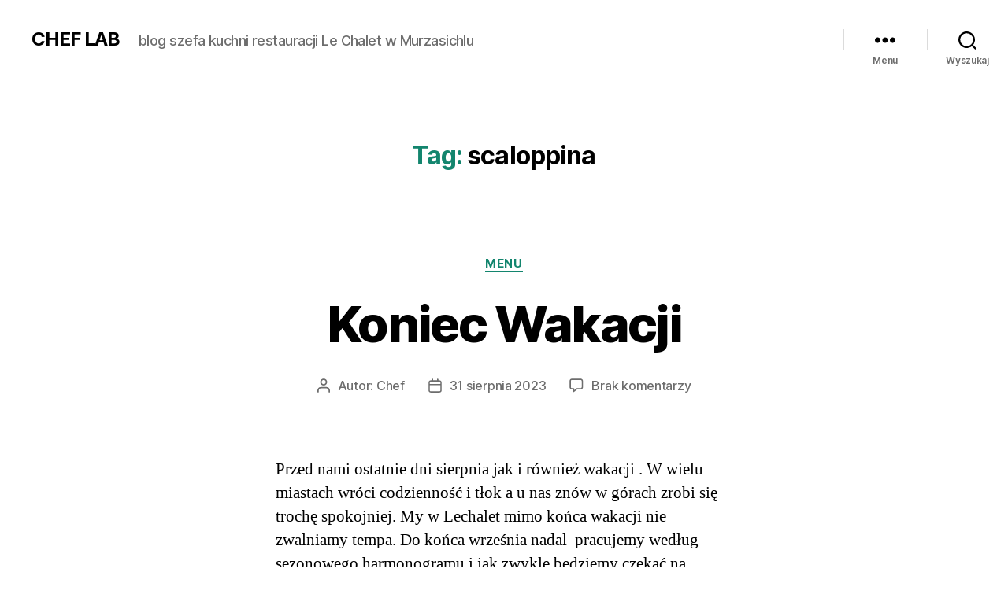

--- FILE ---
content_type: text/html; charset=UTF-8
request_url: https://chef-lab.pl/tag/scaloppina/
body_size: 13906
content:
<!DOCTYPE html>

<html class="no-js" lang="pl-PL">

	<head>

		<meta charset="UTF-8">
		<meta name="viewport" content="width=device-width, initial-scale=1.0">

		<link rel="profile" href="https://gmpg.org/xfn/11">

		<title>scaloppina &#8211; CHEF  LAB</title>
<meta name='robots' content='max-image-preview:large' />
<link rel="alternate" type="application/rss+xml" title="CHEF  LAB &raquo; Kanał z wpisami" href="https://chef-lab.pl/feed/" />
<link rel="alternate" type="application/rss+xml" title="CHEF  LAB &raquo; Kanał z komentarzami" href="https://chef-lab.pl/comments/feed/" />
<link rel="alternate" type="application/rss+xml" title="CHEF  LAB &raquo; Kanał z wpisami otagowanymi jako scaloppina" href="https://chef-lab.pl/tag/scaloppina/feed/" />
<style id='wp-img-auto-sizes-contain-inline-css'>
img:is([sizes=auto i],[sizes^="auto," i]){contain-intrinsic-size:3000px 1500px}
/*# sourceURL=wp-img-auto-sizes-contain-inline-css */
</style>
<style id='wp-emoji-styles-inline-css'>

	img.wp-smiley, img.emoji {
		display: inline !important;
		border: none !important;
		box-shadow: none !important;
		height: 1em !important;
		width: 1em !important;
		margin: 0 0.07em !important;
		vertical-align: -0.1em !important;
		background: none !important;
		padding: 0 !important;
	}
/*# sourceURL=wp-emoji-styles-inline-css */
</style>
<style id='wp-block-library-inline-css'>
:root{--wp-block-synced-color:#7a00df;--wp-block-synced-color--rgb:122,0,223;--wp-bound-block-color:var(--wp-block-synced-color);--wp-editor-canvas-background:#ddd;--wp-admin-theme-color:#007cba;--wp-admin-theme-color--rgb:0,124,186;--wp-admin-theme-color-darker-10:#006ba1;--wp-admin-theme-color-darker-10--rgb:0,107,160.5;--wp-admin-theme-color-darker-20:#005a87;--wp-admin-theme-color-darker-20--rgb:0,90,135;--wp-admin-border-width-focus:2px}@media (min-resolution:192dpi){:root{--wp-admin-border-width-focus:1.5px}}.wp-element-button{cursor:pointer}:root .has-very-light-gray-background-color{background-color:#eee}:root .has-very-dark-gray-background-color{background-color:#313131}:root .has-very-light-gray-color{color:#eee}:root .has-very-dark-gray-color{color:#313131}:root .has-vivid-green-cyan-to-vivid-cyan-blue-gradient-background{background:linear-gradient(135deg,#00d084,#0693e3)}:root .has-purple-crush-gradient-background{background:linear-gradient(135deg,#34e2e4,#4721fb 50%,#ab1dfe)}:root .has-hazy-dawn-gradient-background{background:linear-gradient(135deg,#faaca8,#dad0ec)}:root .has-subdued-olive-gradient-background{background:linear-gradient(135deg,#fafae1,#67a671)}:root .has-atomic-cream-gradient-background{background:linear-gradient(135deg,#fdd79a,#004a59)}:root .has-nightshade-gradient-background{background:linear-gradient(135deg,#330968,#31cdcf)}:root .has-midnight-gradient-background{background:linear-gradient(135deg,#020381,#2874fc)}:root{--wp--preset--font-size--normal:16px;--wp--preset--font-size--huge:42px}.has-regular-font-size{font-size:1em}.has-larger-font-size{font-size:2.625em}.has-normal-font-size{font-size:var(--wp--preset--font-size--normal)}.has-huge-font-size{font-size:var(--wp--preset--font-size--huge)}.has-text-align-center{text-align:center}.has-text-align-left{text-align:left}.has-text-align-right{text-align:right}.has-fit-text{white-space:nowrap!important}#end-resizable-editor-section{display:none}.aligncenter{clear:both}.items-justified-left{justify-content:flex-start}.items-justified-center{justify-content:center}.items-justified-right{justify-content:flex-end}.items-justified-space-between{justify-content:space-between}.screen-reader-text{border:0;clip-path:inset(50%);height:1px;margin:-1px;overflow:hidden;padding:0;position:absolute;width:1px;word-wrap:normal!important}.screen-reader-text:focus{background-color:#ddd;clip-path:none;color:#444;display:block;font-size:1em;height:auto;left:5px;line-height:normal;padding:15px 23px 14px;text-decoration:none;top:5px;width:auto;z-index:100000}html :where(.has-border-color){border-style:solid}html :where([style*=border-top-color]){border-top-style:solid}html :where([style*=border-right-color]){border-right-style:solid}html :where([style*=border-bottom-color]){border-bottom-style:solid}html :where([style*=border-left-color]){border-left-style:solid}html :where([style*=border-width]){border-style:solid}html :where([style*=border-top-width]){border-top-style:solid}html :where([style*=border-right-width]){border-right-style:solid}html :where([style*=border-bottom-width]){border-bottom-style:solid}html :where([style*=border-left-width]){border-left-style:solid}html :where(img[class*=wp-image-]){height:auto;max-width:100%}:where(figure){margin:0 0 1em}html :where(.is-position-sticky){--wp-admin--admin-bar--position-offset:var(--wp-admin--admin-bar--height,0px)}@media screen and (max-width:600px){html :where(.is-position-sticky){--wp-admin--admin-bar--position-offset:0px}}

/*# sourceURL=wp-block-library-inline-css */
</style><style id='wp-block-heading-inline-css'>
h1:where(.wp-block-heading).has-background,h2:where(.wp-block-heading).has-background,h3:where(.wp-block-heading).has-background,h4:where(.wp-block-heading).has-background,h5:where(.wp-block-heading).has-background,h6:where(.wp-block-heading).has-background{padding:1.25em 2.375em}h1.has-text-align-left[style*=writing-mode]:where([style*=vertical-lr]),h1.has-text-align-right[style*=writing-mode]:where([style*=vertical-rl]),h2.has-text-align-left[style*=writing-mode]:where([style*=vertical-lr]),h2.has-text-align-right[style*=writing-mode]:where([style*=vertical-rl]),h3.has-text-align-left[style*=writing-mode]:where([style*=vertical-lr]),h3.has-text-align-right[style*=writing-mode]:where([style*=vertical-rl]),h4.has-text-align-left[style*=writing-mode]:where([style*=vertical-lr]),h4.has-text-align-right[style*=writing-mode]:where([style*=vertical-rl]),h5.has-text-align-left[style*=writing-mode]:where([style*=vertical-lr]),h5.has-text-align-right[style*=writing-mode]:where([style*=vertical-rl]),h6.has-text-align-left[style*=writing-mode]:where([style*=vertical-lr]),h6.has-text-align-right[style*=writing-mode]:where([style*=vertical-rl]){rotate:180deg}
/*# sourceURL=https://chef-lab.pl/wp-includes/blocks/heading/style.min.css */
</style>
<style id='wp-block-paragraph-inline-css'>
.is-small-text{font-size:.875em}.is-regular-text{font-size:1em}.is-large-text{font-size:2.25em}.is-larger-text{font-size:3em}.has-drop-cap:not(:focus):first-letter{float:left;font-size:8.4em;font-style:normal;font-weight:100;line-height:.68;margin:.05em .1em 0 0;text-transform:uppercase}body.rtl .has-drop-cap:not(:focus):first-letter{float:none;margin-left:.1em}p.has-drop-cap.has-background{overflow:hidden}:root :where(p.has-background){padding:1.25em 2.375em}:where(p.has-text-color:not(.has-link-color)) a{color:inherit}p.has-text-align-left[style*="writing-mode:vertical-lr"],p.has-text-align-right[style*="writing-mode:vertical-rl"]{rotate:180deg}
/*# sourceURL=https://chef-lab.pl/wp-includes/blocks/paragraph/style.min.css */
</style>
<style id='global-styles-inline-css'>
:root{--wp--preset--aspect-ratio--square: 1;--wp--preset--aspect-ratio--4-3: 4/3;--wp--preset--aspect-ratio--3-4: 3/4;--wp--preset--aspect-ratio--3-2: 3/2;--wp--preset--aspect-ratio--2-3: 2/3;--wp--preset--aspect-ratio--16-9: 16/9;--wp--preset--aspect-ratio--9-16: 9/16;--wp--preset--color--black: #000000;--wp--preset--color--cyan-bluish-gray: #abb8c3;--wp--preset--color--white: #ffffff;--wp--preset--color--pale-pink: #f78da7;--wp--preset--color--vivid-red: #cf2e2e;--wp--preset--color--luminous-vivid-orange: #ff6900;--wp--preset--color--luminous-vivid-amber: #fcb900;--wp--preset--color--light-green-cyan: #7bdcb5;--wp--preset--color--vivid-green-cyan: #00d084;--wp--preset--color--pale-cyan-blue: #8ed1fc;--wp--preset--color--vivid-cyan-blue: #0693e3;--wp--preset--color--vivid-purple: #9b51e0;--wp--preset--color--accent: #13856e;--wp--preset--color--primary: #000000;--wp--preset--color--secondary: #6d6d6d;--wp--preset--color--subtle-background: #dbdbdb;--wp--preset--color--background: #ffffff;--wp--preset--gradient--vivid-cyan-blue-to-vivid-purple: linear-gradient(135deg,rgb(6,147,227) 0%,rgb(155,81,224) 100%);--wp--preset--gradient--light-green-cyan-to-vivid-green-cyan: linear-gradient(135deg,rgb(122,220,180) 0%,rgb(0,208,130) 100%);--wp--preset--gradient--luminous-vivid-amber-to-luminous-vivid-orange: linear-gradient(135deg,rgb(252,185,0) 0%,rgb(255,105,0) 100%);--wp--preset--gradient--luminous-vivid-orange-to-vivid-red: linear-gradient(135deg,rgb(255,105,0) 0%,rgb(207,46,46) 100%);--wp--preset--gradient--very-light-gray-to-cyan-bluish-gray: linear-gradient(135deg,rgb(238,238,238) 0%,rgb(169,184,195) 100%);--wp--preset--gradient--cool-to-warm-spectrum: linear-gradient(135deg,rgb(74,234,220) 0%,rgb(151,120,209) 20%,rgb(207,42,186) 40%,rgb(238,44,130) 60%,rgb(251,105,98) 80%,rgb(254,248,76) 100%);--wp--preset--gradient--blush-light-purple: linear-gradient(135deg,rgb(255,206,236) 0%,rgb(152,150,240) 100%);--wp--preset--gradient--blush-bordeaux: linear-gradient(135deg,rgb(254,205,165) 0%,rgb(254,45,45) 50%,rgb(107,0,62) 100%);--wp--preset--gradient--luminous-dusk: linear-gradient(135deg,rgb(255,203,112) 0%,rgb(199,81,192) 50%,rgb(65,88,208) 100%);--wp--preset--gradient--pale-ocean: linear-gradient(135deg,rgb(255,245,203) 0%,rgb(182,227,212) 50%,rgb(51,167,181) 100%);--wp--preset--gradient--electric-grass: linear-gradient(135deg,rgb(202,248,128) 0%,rgb(113,206,126) 100%);--wp--preset--gradient--midnight: linear-gradient(135deg,rgb(2,3,129) 0%,rgb(40,116,252) 100%);--wp--preset--font-size--small: 18px;--wp--preset--font-size--medium: 20px;--wp--preset--font-size--large: 26.25px;--wp--preset--font-size--x-large: 42px;--wp--preset--font-size--normal: 21px;--wp--preset--font-size--larger: 32px;--wp--preset--spacing--20: 0.44rem;--wp--preset--spacing--30: 0.67rem;--wp--preset--spacing--40: 1rem;--wp--preset--spacing--50: 1.5rem;--wp--preset--spacing--60: 2.25rem;--wp--preset--spacing--70: 3.38rem;--wp--preset--spacing--80: 5.06rem;--wp--preset--shadow--natural: 6px 6px 9px rgba(0, 0, 0, 0.2);--wp--preset--shadow--deep: 12px 12px 50px rgba(0, 0, 0, 0.4);--wp--preset--shadow--sharp: 6px 6px 0px rgba(0, 0, 0, 0.2);--wp--preset--shadow--outlined: 6px 6px 0px -3px rgb(255, 255, 255), 6px 6px rgb(0, 0, 0);--wp--preset--shadow--crisp: 6px 6px 0px rgb(0, 0, 0);}:where(.is-layout-flex){gap: 0.5em;}:where(.is-layout-grid){gap: 0.5em;}body .is-layout-flex{display: flex;}.is-layout-flex{flex-wrap: wrap;align-items: center;}.is-layout-flex > :is(*, div){margin: 0;}body .is-layout-grid{display: grid;}.is-layout-grid > :is(*, div){margin: 0;}:where(.wp-block-columns.is-layout-flex){gap: 2em;}:where(.wp-block-columns.is-layout-grid){gap: 2em;}:where(.wp-block-post-template.is-layout-flex){gap: 1.25em;}:where(.wp-block-post-template.is-layout-grid){gap: 1.25em;}.has-black-color{color: var(--wp--preset--color--black) !important;}.has-cyan-bluish-gray-color{color: var(--wp--preset--color--cyan-bluish-gray) !important;}.has-white-color{color: var(--wp--preset--color--white) !important;}.has-pale-pink-color{color: var(--wp--preset--color--pale-pink) !important;}.has-vivid-red-color{color: var(--wp--preset--color--vivid-red) !important;}.has-luminous-vivid-orange-color{color: var(--wp--preset--color--luminous-vivid-orange) !important;}.has-luminous-vivid-amber-color{color: var(--wp--preset--color--luminous-vivid-amber) !important;}.has-light-green-cyan-color{color: var(--wp--preset--color--light-green-cyan) !important;}.has-vivid-green-cyan-color{color: var(--wp--preset--color--vivid-green-cyan) !important;}.has-pale-cyan-blue-color{color: var(--wp--preset--color--pale-cyan-blue) !important;}.has-vivid-cyan-blue-color{color: var(--wp--preset--color--vivid-cyan-blue) !important;}.has-vivid-purple-color{color: var(--wp--preset--color--vivid-purple) !important;}.has-black-background-color{background-color: var(--wp--preset--color--black) !important;}.has-cyan-bluish-gray-background-color{background-color: var(--wp--preset--color--cyan-bluish-gray) !important;}.has-white-background-color{background-color: var(--wp--preset--color--white) !important;}.has-pale-pink-background-color{background-color: var(--wp--preset--color--pale-pink) !important;}.has-vivid-red-background-color{background-color: var(--wp--preset--color--vivid-red) !important;}.has-luminous-vivid-orange-background-color{background-color: var(--wp--preset--color--luminous-vivid-orange) !important;}.has-luminous-vivid-amber-background-color{background-color: var(--wp--preset--color--luminous-vivid-amber) !important;}.has-light-green-cyan-background-color{background-color: var(--wp--preset--color--light-green-cyan) !important;}.has-vivid-green-cyan-background-color{background-color: var(--wp--preset--color--vivid-green-cyan) !important;}.has-pale-cyan-blue-background-color{background-color: var(--wp--preset--color--pale-cyan-blue) !important;}.has-vivid-cyan-blue-background-color{background-color: var(--wp--preset--color--vivid-cyan-blue) !important;}.has-vivid-purple-background-color{background-color: var(--wp--preset--color--vivid-purple) !important;}.has-black-border-color{border-color: var(--wp--preset--color--black) !important;}.has-cyan-bluish-gray-border-color{border-color: var(--wp--preset--color--cyan-bluish-gray) !important;}.has-white-border-color{border-color: var(--wp--preset--color--white) !important;}.has-pale-pink-border-color{border-color: var(--wp--preset--color--pale-pink) !important;}.has-vivid-red-border-color{border-color: var(--wp--preset--color--vivid-red) !important;}.has-luminous-vivid-orange-border-color{border-color: var(--wp--preset--color--luminous-vivid-orange) !important;}.has-luminous-vivid-amber-border-color{border-color: var(--wp--preset--color--luminous-vivid-amber) !important;}.has-light-green-cyan-border-color{border-color: var(--wp--preset--color--light-green-cyan) !important;}.has-vivid-green-cyan-border-color{border-color: var(--wp--preset--color--vivid-green-cyan) !important;}.has-pale-cyan-blue-border-color{border-color: var(--wp--preset--color--pale-cyan-blue) !important;}.has-vivid-cyan-blue-border-color{border-color: var(--wp--preset--color--vivid-cyan-blue) !important;}.has-vivid-purple-border-color{border-color: var(--wp--preset--color--vivid-purple) !important;}.has-vivid-cyan-blue-to-vivid-purple-gradient-background{background: var(--wp--preset--gradient--vivid-cyan-blue-to-vivid-purple) !important;}.has-light-green-cyan-to-vivid-green-cyan-gradient-background{background: var(--wp--preset--gradient--light-green-cyan-to-vivid-green-cyan) !important;}.has-luminous-vivid-amber-to-luminous-vivid-orange-gradient-background{background: var(--wp--preset--gradient--luminous-vivid-amber-to-luminous-vivid-orange) !important;}.has-luminous-vivid-orange-to-vivid-red-gradient-background{background: var(--wp--preset--gradient--luminous-vivid-orange-to-vivid-red) !important;}.has-very-light-gray-to-cyan-bluish-gray-gradient-background{background: var(--wp--preset--gradient--very-light-gray-to-cyan-bluish-gray) !important;}.has-cool-to-warm-spectrum-gradient-background{background: var(--wp--preset--gradient--cool-to-warm-spectrum) !important;}.has-blush-light-purple-gradient-background{background: var(--wp--preset--gradient--blush-light-purple) !important;}.has-blush-bordeaux-gradient-background{background: var(--wp--preset--gradient--blush-bordeaux) !important;}.has-luminous-dusk-gradient-background{background: var(--wp--preset--gradient--luminous-dusk) !important;}.has-pale-ocean-gradient-background{background: var(--wp--preset--gradient--pale-ocean) !important;}.has-electric-grass-gradient-background{background: var(--wp--preset--gradient--electric-grass) !important;}.has-midnight-gradient-background{background: var(--wp--preset--gradient--midnight) !important;}.has-small-font-size{font-size: var(--wp--preset--font-size--small) !important;}.has-medium-font-size{font-size: var(--wp--preset--font-size--medium) !important;}.has-large-font-size{font-size: var(--wp--preset--font-size--large) !important;}.has-x-large-font-size{font-size: var(--wp--preset--font-size--x-large) !important;}
/*# sourceURL=global-styles-inline-css */
</style>

<style id='classic-theme-styles-inline-css'>
/*! This file is auto-generated */
.wp-block-button__link{color:#fff;background-color:#32373c;border-radius:9999px;box-shadow:none;text-decoration:none;padding:calc(.667em + 2px) calc(1.333em + 2px);font-size:1.125em}.wp-block-file__button{background:#32373c;color:#fff;text-decoration:none}
/*# sourceURL=/wp-includes/css/classic-themes.min.css */
</style>
<link rel='stylesheet' id='twentytwenty-style-css' href='https://chef-lab.pl/wp-content/themes/twentytwenty/style.css?ver=2.8' media='all' />
<style id='twentytwenty-style-inline-css'>
.color-accent,.color-accent-hover:hover,.color-accent-hover:focus,:root .has-accent-color,.has-drop-cap:not(:focus):first-letter,.wp-block-button.is-style-outline,a { color: #13856e; }blockquote,.border-color-accent,.border-color-accent-hover:hover,.border-color-accent-hover:focus { border-color: #13856e; }button,.button,.faux-button,.wp-block-button__link,.wp-block-file .wp-block-file__button,input[type="button"],input[type="reset"],input[type="submit"],.bg-accent,.bg-accent-hover:hover,.bg-accent-hover:focus,:root .has-accent-background-color,.comment-reply-link { background-color: #13856e; }.fill-children-accent,.fill-children-accent * { fill: #13856e; }:root .has-background-color,button,.button,.faux-button,.wp-block-button__link,.wp-block-file__button,input[type="button"],input[type="reset"],input[type="submit"],.wp-block-button,.comment-reply-link,.has-background.has-primary-background-color:not(.has-text-color),.has-background.has-primary-background-color *:not(.has-text-color),.has-background.has-accent-background-color:not(.has-text-color),.has-background.has-accent-background-color *:not(.has-text-color) { color: #ffffff; }:root .has-background-background-color { background-color: #ffffff; }body,.entry-title a,:root .has-primary-color { color: #000000; }:root .has-primary-background-color { background-color: #000000; }cite,figcaption,.wp-caption-text,.post-meta,.entry-content .wp-block-archives li,.entry-content .wp-block-categories li,.entry-content .wp-block-latest-posts li,.wp-block-latest-comments__comment-date,.wp-block-latest-posts__post-date,.wp-block-embed figcaption,.wp-block-image figcaption,.wp-block-pullquote cite,.comment-metadata,.comment-respond .comment-notes,.comment-respond .logged-in-as,.pagination .dots,.entry-content hr:not(.has-background),hr.styled-separator,:root .has-secondary-color { color: #6d6d6d; }:root .has-secondary-background-color { background-color: #6d6d6d; }pre,fieldset,input,textarea,table,table *,hr { border-color: #dbdbdb; }caption,code,code,kbd,samp,.wp-block-table.is-style-stripes tbody tr:nth-child(odd),:root .has-subtle-background-background-color { background-color: #dbdbdb; }.wp-block-table.is-style-stripes { border-bottom-color: #dbdbdb; }.wp-block-latest-posts.is-grid li { border-top-color: #dbdbdb; }:root .has-subtle-background-color { color: #dbdbdb; }body:not(.overlay-header) .primary-menu > li > a,body:not(.overlay-header) .primary-menu > li > .icon,.modal-menu a,.footer-menu a, .footer-widgets a:where(:not(.wp-block-button__link)),#site-footer .wp-block-button.is-style-outline,.wp-block-pullquote:before,.singular:not(.overlay-header) .entry-header a,.archive-header a,.header-footer-group .color-accent,.header-footer-group .color-accent-hover:hover { color: #13856e; }.social-icons a,#site-footer button:not(.toggle),#site-footer .button,#site-footer .faux-button,#site-footer .wp-block-button__link,#site-footer .wp-block-file__button,#site-footer input[type="button"],#site-footer input[type="reset"],#site-footer input[type="submit"] { background-color: #13856e; }.social-icons a,body:not(.overlay-header) .primary-menu ul,.header-footer-group button,.header-footer-group .button,.header-footer-group .faux-button,.header-footer-group .wp-block-button:not(.is-style-outline) .wp-block-button__link,.header-footer-group .wp-block-file__button,.header-footer-group input[type="button"],.header-footer-group input[type="reset"],.header-footer-group input[type="submit"] { color: #ffffff; }#site-header,.footer-nav-widgets-wrapper,#site-footer,.menu-modal,.menu-modal-inner,.search-modal-inner,.archive-header,.singular .entry-header,.singular .featured-media:before,.wp-block-pullquote:before { background-color: #ffffff; }.header-footer-group,body:not(.overlay-header) #site-header .toggle,.menu-modal .toggle { color: #000000; }body:not(.overlay-header) .primary-menu ul { background-color: #000000; }body:not(.overlay-header) .primary-menu > li > ul:after { border-bottom-color: #000000; }body:not(.overlay-header) .primary-menu ul ul:after { border-left-color: #000000; }.site-description,body:not(.overlay-header) .toggle-inner .toggle-text,.widget .post-date,.widget .rss-date,.widget_archive li,.widget_categories li,.widget cite,.widget_pages li,.widget_meta li,.widget_nav_menu li,.powered-by-wordpress,.footer-credits .privacy-policy,.to-the-top,.singular .entry-header .post-meta,.singular:not(.overlay-header) .entry-header .post-meta a { color: #6d6d6d; }.header-footer-group pre,.header-footer-group fieldset,.header-footer-group input,.header-footer-group textarea,.header-footer-group table,.header-footer-group table *,.footer-nav-widgets-wrapper,#site-footer,.menu-modal nav *,.footer-widgets-outer-wrapper,.footer-top { border-color: #dbdbdb; }.header-footer-group table caption,body:not(.overlay-header) .header-inner .toggle-wrapper::before { background-color: #dbdbdb; }
/*# sourceURL=twentytwenty-style-inline-css */
</style>
<link rel='stylesheet' id='twentytwenty-fonts-css' href='https://chef-lab.pl/wp-content/themes/twentytwenty/assets/css/font-inter.css?ver=2.8' media='all' />
<link rel='stylesheet' id='twentytwenty-print-style-css' href='https://chef-lab.pl/wp-content/themes/twentytwenty/print.css?ver=2.8' media='print' />
<script src="https://chef-lab.pl/wp-content/themes/twentytwenty/assets/js/index.js?ver=2.8" id="twentytwenty-js-js" defer data-wp-strategy="defer"></script>
<link rel="https://api.w.org/" href="https://chef-lab.pl/wp-json/" /><link rel="alternate" title="JSON" type="application/json" href="https://chef-lab.pl/wp-json/wp/v2/tags/940" /><link rel="EditURI" type="application/rsd+xml" title="RSD" href="https://chef-lab.pl/xmlrpc.php?rsd" />
<meta name="generator" content="WordPress 6.9" />
	<script>document.documentElement.className = document.documentElement.className.replace( 'no-js', 'js' );</script>
	<style id="custom-background-css">
body.custom-background { background-color: #ffffff; }
</style>
	<link rel="icon" href="https://chef-lab.pl/wp-content/uploads/2011/12/cropped-kraina-night-32x32.jpg" sizes="32x32" />
<link rel="icon" href="https://chef-lab.pl/wp-content/uploads/2011/12/cropped-kraina-night-192x192.jpg" sizes="192x192" />
<link rel="apple-touch-icon" href="https://chef-lab.pl/wp-content/uploads/2011/12/cropped-kraina-night-180x180.jpg" />
<meta name="msapplication-TileImage" content="https://chef-lab.pl/wp-content/uploads/2011/12/cropped-kraina-night-270x270.jpg" />

	</head>

	<body class="archive tag tag-scaloppina tag-940 custom-background wp-embed-responsive wp-theme-twentytwenty enable-search-modal has-no-pagination showing-comments show-avatars footer-top-visible reduced-spacing">

		<a class="skip-link screen-reader-text" href="#site-content">Przejdź do treści</a>
		<header id="site-header" class="header-footer-group">

			<div class="header-inner section-inner">

				<div class="header-titles-wrapper">

					
						<button class="toggle search-toggle mobile-search-toggle" data-toggle-target=".search-modal" data-toggle-body-class="showing-search-modal" data-set-focus=".search-modal .search-field" aria-expanded="false">
							<span class="toggle-inner">
								<span class="toggle-icon">
									<svg class="svg-icon" aria-hidden="true" role="img" focusable="false" xmlns="http://www.w3.org/2000/svg" width="23" height="23" viewBox="0 0 23 23"><path d="M38.710696,48.0601792 L43,52.3494831 L41.3494831,54 L37.0601792,49.710696 C35.2632422,51.1481185 32.9839107,52.0076499 30.5038249,52.0076499 C24.7027226,52.0076499 20,47.3049272 20,41.5038249 C20,35.7027226 24.7027226,31 30.5038249,31 C36.3049272,31 41.0076499,35.7027226 41.0076499,41.5038249 C41.0076499,43.9839107 40.1481185,46.2632422 38.710696,48.0601792 Z M36.3875844,47.1716785 C37.8030221,45.7026647 38.6734666,43.7048964 38.6734666,41.5038249 C38.6734666,36.9918565 35.0157934,33.3341833 30.5038249,33.3341833 C25.9918565,33.3341833 22.3341833,36.9918565 22.3341833,41.5038249 C22.3341833,46.0157934 25.9918565,49.6734666 30.5038249,49.6734666 C32.7048964,49.6734666 34.7026647,48.8030221 36.1716785,47.3875844 C36.2023931,47.347638 36.2360451,47.3092237 36.2726343,47.2726343 C36.3092237,47.2360451 36.347638,47.2023931 36.3875844,47.1716785 Z" transform="translate(-20 -31)" /></svg>								</span>
								<span class="toggle-text">Wyszukaj</span>
							</span>
						</button><!-- .search-toggle -->

					
					<div class="header-titles">

						<div class="site-title faux-heading"><a href="https://chef-lab.pl/">CHEF  LAB</a></div><div class="site-description">blog szefa kuchni restauracji Le Chalet w Murzasichlu</div><!-- .site-description -->
					</div><!-- .header-titles -->

					<button class="toggle nav-toggle mobile-nav-toggle" data-toggle-target=".menu-modal"  data-toggle-body-class="showing-menu-modal" aria-expanded="false" data-set-focus=".close-nav-toggle">
						<span class="toggle-inner">
							<span class="toggle-icon">
								<svg class="svg-icon" aria-hidden="true" role="img" focusable="false" xmlns="http://www.w3.org/2000/svg" width="26" height="7" viewBox="0 0 26 7"><path fill-rule="evenodd" d="M332.5,45 C330.567003,45 329,43.4329966 329,41.5 C329,39.5670034 330.567003,38 332.5,38 C334.432997,38 336,39.5670034 336,41.5 C336,43.4329966 334.432997,45 332.5,45 Z M342,45 C340.067003,45 338.5,43.4329966 338.5,41.5 C338.5,39.5670034 340.067003,38 342,38 C343.932997,38 345.5,39.5670034 345.5,41.5 C345.5,43.4329966 343.932997,45 342,45 Z M351.5,45 C349.567003,45 348,43.4329966 348,41.5 C348,39.5670034 349.567003,38 351.5,38 C353.432997,38 355,39.5670034 355,41.5 C355,43.4329966 353.432997,45 351.5,45 Z" transform="translate(-329 -38)" /></svg>							</span>
							<span class="toggle-text">Menu</span>
						</span>
					</button><!-- .nav-toggle -->

				</div><!-- .header-titles-wrapper -->

				<div class="header-navigation-wrapper">

					
							<nav class="primary-menu-wrapper" aria-label="Poziomo">

								<ul class="primary-menu reset-list-style">

								<div class="menu"><ul>
<li class="page_item page-item-615"><a href="https://chef-lab.pl/ciekawe-strony/">ciekawe Strony</a></li>
<li class="page_item page-item-166"><a href="https://chef-lab.pl/galeria/">Galeria</a></li>
<li class="page_item page-item-7"><a href="https://chef-lab.pl/o-mnie/">O AUTORZE</a></li>
<li class="page_item page-item-1595"><a href="https://chef-lab.pl/restauracja-lechalet/">Restauracja Le Chalet</a></li>
</ul></div>

								</ul>

							</nav><!-- .primary-menu-wrapper -->

						
						<div class="header-toggles hide-no-js">

						
							<div class="toggle-wrapper nav-toggle-wrapper has-expanded-menu">

								<button class="toggle nav-toggle desktop-nav-toggle" data-toggle-target=".menu-modal" data-toggle-body-class="showing-menu-modal" aria-expanded="false" data-set-focus=".close-nav-toggle">
									<span class="toggle-inner">
										<span class="toggle-text">Menu</span>
										<span class="toggle-icon">
											<svg class="svg-icon" aria-hidden="true" role="img" focusable="false" xmlns="http://www.w3.org/2000/svg" width="26" height="7" viewBox="0 0 26 7"><path fill-rule="evenodd" d="M332.5,45 C330.567003,45 329,43.4329966 329,41.5 C329,39.5670034 330.567003,38 332.5,38 C334.432997,38 336,39.5670034 336,41.5 C336,43.4329966 334.432997,45 332.5,45 Z M342,45 C340.067003,45 338.5,43.4329966 338.5,41.5 C338.5,39.5670034 340.067003,38 342,38 C343.932997,38 345.5,39.5670034 345.5,41.5 C345.5,43.4329966 343.932997,45 342,45 Z M351.5,45 C349.567003,45 348,43.4329966 348,41.5 C348,39.5670034 349.567003,38 351.5,38 C353.432997,38 355,39.5670034 355,41.5 C355,43.4329966 353.432997,45 351.5,45 Z" transform="translate(-329 -38)" /></svg>										</span>
									</span>
								</button><!-- .nav-toggle -->

							</div><!-- .nav-toggle-wrapper -->

							
							<div class="toggle-wrapper search-toggle-wrapper">

								<button class="toggle search-toggle desktop-search-toggle" data-toggle-target=".search-modal" data-toggle-body-class="showing-search-modal" data-set-focus=".search-modal .search-field" aria-expanded="false">
									<span class="toggle-inner">
										<svg class="svg-icon" aria-hidden="true" role="img" focusable="false" xmlns="http://www.w3.org/2000/svg" width="23" height="23" viewBox="0 0 23 23"><path d="M38.710696,48.0601792 L43,52.3494831 L41.3494831,54 L37.0601792,49.710696 C35.2632422,51.1481185 32.9839107,52.0076499 30.5038249,52.0076499 C24.7027226,52.0076499 20,47.3049272 20,41.5038249 C20,35.7027226 24.7027226,31 30.5038249,31 C36.3049272,31 41.0076499,35.7027226 41.0076499,41.5038249 C41.0076499,43.9839107 40.1481185,46.2632422 38.710696,48.0601792 Z M36.3875844,47.1716785 C37.8030221,45.7026647 38.6734666,43.7048964 38.6734666,41.5038249 C38.6734666,36.9918565 35.0157934,33.3341833 30.5038249,33.3341833 C25.9918565,33.3341833 22.3341833,36.9918565 22.3341833,41.5038249 C22.3341833,46.0157934 25.9918565,49.6734666 30.5038249,49.6734666 C32.7048964,49.6734666 34.7026647,48.8030221 36.1716785,47.3875844 C36.2023931,47.347638 36.2360451,47.3092237 36.2726343,47.2726343 C36.3092237,47.2360451 36.347638,47.2023931 36.3875844,47.1716785 Z" transform="translate(-20 -31)" /></svg>										<span class="toggle-text">Wyszukaj</span>
									</span>
								</button><!-- .search-toggle -->

							</div>

							
						</div><!-- .header-toggles -->
						
				</div><!-- .header-navigation-wrapper -->

			</div><!-- .header-inner -->

			<div class="search-modal cover-modal header-footer-group" data-modal-target-string=".search-modal" role="dialog" aria-modal="true" aria-label="Szukaj">

	<div class="search-modal-inner modal-inner">

		<div class="section-inner">

			<form role="search" aria-label="Szukaj:" method="get" class="search-form" action="https://chef-lab.pl/">
	<label for="search-form-1">
		<span class="screen-reader-text">
			Szukaj:		</span>
		<input type="search" id="search-form-1" class="search-field" placeholder="Szukaj &hellip;" value="" name="s" />
	</label>
	<input type="submit" class="search-submit" value="Szukaj" />
</form>

			<button class="toggle search-untoggle close-search-toggle fill-children-current-color" data-toggle-target=".search-modal" data-toggle-body-class="showing-search-modal" data-set-focus=".search-modal .search-field">
				<span class="screen-reader-text">
					Zamknij wyszukiwanie				</span>
				<svg class="svg-icon" aria-hidden="true" role="img" focusable="false" xmlns="http://www.w3.org/2000/svg" width="16" height="16" viewBox="0 0 16 16"><polygon fill="" fill-rule="evenodd" points="6.852 7.649 .399 1.195 1.445 .149 7.899 6.602 14.352 .149 15.399 1.195 8.945 7.649 15.399 14.102 14.352 15.149 7.899 8.695 1.445 15.149 .399 14.102" /></svg>			</button><!-- .search-toggle -->

		</div><!-- .section-inner -->

	</div><!-- .search-modal-inner -->

</div><!-- .menu-modal -->

		</header><!-- #site-header -->

		
<div class="menu-modal cover-modal header-footer-group" data-modal-target-string=".menu-modal">

	<div class="menu-modal-inner modal-inner">

		<div class="menu-wrapper section-inner">

			<div class="menu-top">

				<button class="toggle close-nav-toggle fill-children-current-color" data-toggle-target=".menu-modal" data-toggle-body-class="showing-menu-modal" data-set-focus=".menu-modal">
					<span class="toggle-text">Zamknij menu</span>
					<svg class="svg-icon" aria-hidden="true" role="img" focusable="false" xmlns="http://www.w3.org/2000/svg" width="16" height="16" viewBox="0 0 16 16"><polygon fill="" fill-rule="evenodd" points="6.852 7.649 .399 1.195 1.445 .149 7.899 6.602 14.352 .149 15.399 1.195 8.945 7.649 15.399 14.102 14.352 15.149 7.899 8.695 1.445 15.149 .399 14.102" /></svg>				</button><!-- .nav-toggle -->

				
					<nav class="expanded-menu" aria-label="Rozwinięte">

						<ul class="modal-menu reset-list-style">
							<li id="menu-item-4930" class="menu-item menu-item-type-post_type menu-item-object-page menu-item-4930"><div class="ancestor-wrapper"><a href="https://chef-lab.pl/o-mnie/">O AUTORZE</a></div><!-- .ancestor-wrapper --></li>
<li id="menu-item-4908" class="menu-item menu-item-type-taxonomy menu-item-object-category menu-item-4908"><div class="ancestor-wrapper"><a href="https://chef-lab.pl/category/wina/">winology</a></div><!-- .ancestor-wrapper --></li>
<li id="menu-item-4909" class="menu-item menu-item-type-taxonomy menu-item-object-category menu-item-4909"><div class="ancestor-wrapper"><a href="https://chef-lab.pl/category/restauracja-lechalet/">z życia Le Chalet</a></div><!-- .ancestor-wrapper --></li>
<li id="menu-item-4910" class="menu-item menu-item-type-taxonomy menu-item-object-category menu-item-4910"><div class="ancestor-wrapper"><a href="https://chef-lab.pl/category/produkty-i-ich-jakosc/">pod kontrolą</a></div><!-- .ancestor-wrapper --></li>
<li id="menu-item-4911" class="menu-item menu-item-type-taxonomy menu-item-object-category menu-item-4911"><div class="ancestor-wrapper"><a href="https://chef-lab.pl/category/zwiedzajac-swiat-scoprendo-il-mondo/">chef tour</a></div><!-- .ancestor-wrapper --></li>
<li id="menu-item-4912" class="menu-item menu-item-type-taxonomy menu-item-object-category menu-item-4912"><div class="ancestor-wrapper"><a href="https://chef-lab.pl/category/o-mnie/">chef life</a></div><!-- .ancestor-wrapper --></li>
<li id="menu-item-4913" class="menu-item menu-item-type-taxonomy menu-item-object-category menu-item-4913"><div class="ancestor-wrapper"><a href="https://chef-lab.pl/category/karta-dan/">menu</a></div><!-- .ancestor-wrapper --></li>
<li id="menu-item-4914" class="menu-item menu-item-type-taxonomy menu-item-object-category menu-item-4914"><div class="ancestor-wrapper"><a href="https://chef-lab.pl/category/przepisy/">podstawy i przepisy</a></div><!-- .ancestor-wrapper --></li>
<li id="menu-item-4915" class="menu-item menu-item-type-taxonomy menu-item-object-category menu-item-4915"><div class="ancestor-wrapper"><a href="https://chef-lab.pl/category/po-pracy/">po godzinach</a></div><!-- .ancestor-wrapper --></li>
<li id="menu-item-4916" class="menu-item menu-item-type-taxonomy menu-item-object-category menu-item-4916"><div class="ancestor-wrapper"><a href="https://chef-lab.pl/category/wyjatkowe-dni/">swięta i nie tylko</a></div><!-- .ancestor-wrapper --></li>
<li id="menu-item-4917" class="menu-item menu-item-type-taxonomy menu-item-object-category menu-item-4917"><div class="ancestor-wrapper"><a href="https://chef-lab.pl/category/foto/">chef camera</a></div><!-- .ancestor-wrapper --></li>
<li id="menu-item-4918" class="menu-item menu-item-type-taxonomy menu-item-object-category menu-item-4918"><div class="ancestor-wrapper"><a href="https://chef-lab.pl/category/polskie-jedzenie/">szlakiem dobrego jedzenia</a></div><!-- .ancestor-wrapper --></li>
<li id="menu-item-4919" class="menu-item menu-item-type-taxonomy menu-item-object-category menu-item-4919"><div class="ancestor-wrapper"><a href="https://chef-lab.pl/category/ksiazki-artykuly/">literatura</a></div><!-- .ancestor-wrapper --></li>
<li id="menu-item-4920" class="menu-item menu-item-type-taxonomy menu-item-object-category menu-item-4920"><div class="ancestor-wrapper"><a href="https://chef-lab.pl/category/murzasichle/">za Sichłą</a></div><!-- .ancestor-wrapper --></li>
<li id="menu-item-4921" class="menu-item menu-item-type-taxonomy menu-item-object-category menu-item-4921"><div class="ancestor-wrapper"><a href="https://chef-lab.pl/category/w-sieci/">w sieci</a></div><!-- .ancestor-wrapper --></li>
<li id="menu-item-4931" class="menu-item menu-item-type-post_type menu-item-object-page menu-item-4931"><div class="ancestor-wrapper"><a href="https://chef-lab.pl/galeria/">Galeria</a></div><!-- .ancestor-wrapper --></li>
						</ul>

					</nav>

					
					<nav class="mobile-menu" aria-label="Urządzenie przenośne">

						<ul class="modal-menu reset-list-style">

						<li class="menu-item menu-item-type-post_type menu-item-object-page menu-item-4930"><div class="ancestor-wrapper"><a href="https://chef-lab.pl/o-mnie/">O AUTORZE</a></div><!-- .ancestor-wrapper --></li>
<li class="menu-item menu-item-type-taxonomy menu-item-object-category menu-item-4908"><div class="ancestor-wrapper"><a href="https://chef-lab.pl/category/wina/">winology</a></div><!-- .ancestor-wrapper --></li>
<li class="menu-item menu-item-type-taxonomy menu-item-object-category menu-item-4909"><div class="ancestor-wrapper"><a href="https://chef-lab.pl/category/restauracja-lechalet/">z życia Le Chalet</a></div><!-- .ancestor-wrapper --></li>
<li class="menu-item menu-item-type-taxonomy menu-item-object-category menu-item-4910"><div class="ancestor-wrapper"><a href="https://chef-lab.pl/category/produkty-i-ich-jakosc/">pod kontrolą</a></div><!-- .ancestor-wrapper --></li>
<li class="menu-item menu-item-type-taxonomy menu-item-object-category menu-item-4911"><div class="ancestor-wrapper"><a href="https://chef-lab.pl/category/zwiedzajac-swiat-scoprendo-il-mondo/">chef tour</a></div><!-- .ancestor-wrapper --></li>
<li class="menu-item menu-item-type-taxonomy menu-item-object-category menu-item-4912"><div class="ancestor-wrapper"><a href="https://chef-lab.pl/category/o-mnie/">chef life</a></div><!-- .ancestor-wrapper --></li>
<li class="menu-item menu-item-type-taxonomy menu-item-object-category menu-item-4913"><div class="ancestor-wrapper"><a href="https://chef-lab.pl/category/karta-dan/">menu</a></div><!-- .ancestor-wrapper --></li>
<li class="menu-item menu-item-type-taxonomy menu-item-object-category menu-item-4914"><div class="ancestor-wrapper"><a href="https://chef-lab.pl/category/przepisy/">podstawy i przepisy</a></div><!-- .ancestor-wrapper --></li>
<li class="menu-item menu-item-type-taxonomy menu-item-object-category menu-item-4915"><div class="ancestor-wrapper"><a href="https://chef-lab.pl/category/po-pracy/">po godzinach</a></div><!-- .ancestor-wrapper --></li>
<li class="menu-item menu-item-type-taxonomy menu-item-object-category menu-item-4916"><div class="ancestor-wrapper"><a href="https://chef-lab.pl/category/wyjatkowe-dni/">swięta i nie tylko</a></div><!-- .ancestor-wrapper --></li>
<li class="menu-item menu-item-type-taxonomy menu-item-object-category menu-item-4917"><div class="ancestor-wrapper"><a href="https://chef-lab.pl/category/foto/">chef camera</a></div><!-- .ancestor-wrapper --></li>
<li class="menu-item menu-item-type-taxonomy menu-item-object-category menu-item-4918"><div class="ancestor-wrapper"><a href="https://chef-lab.pl/category/polskie-jedzenie/">szlakiem dobrego jedzenia</a></div><!-- .ancestor-wrapper --></li>
<li class="menu-item menu-item-type-taxonomy menu-item-object-category menu-item-4919"><div class="ancestor-wrapper"><a href="https://chef-lab.pl/category/ksiazki-artykuly/">literatura</a></div><!-- .ancestor-wrapper --></li>
<li class="menu-item menu-item-type-taxonomy menu-item-object-category menu-item-4920"><div class="ancestor-wrapper"><a href="https://chef-lab.pl/category/murzasichle/">za Sichłą</a></div><!-- .ancestor-wrapper --></li>
<li class="menu-item menu-item-type-taxonomy menu-item-object-category menu-item-4921"><div class="ancestor-wrapper"><a href="https://chef-lab.pl/category/w-sieci/">w sieci</a></div><!-- .ancestor-wrapper --></li>
<li class="menu-item menu-item-type-post_type menu-item-object-page menu-item-4931"><div class="ancestor-wrapper"><a href="https://chef-lab.pl/galeria/">Galeria</a></div><!-- .ancestor-wrapper --></li>

						</ul>

					</nav>

					
			</div><!-- .menu-top -->

			<div class="menu-bottom">

				
			</div><!-- .menu-bottom -->

		</div><!-- .menu-wrapper -->

	</div><!-- .menu-modal-inner -->

</div><!-- .menu-modal -->

<main id="site-content">

	
		<header class="archive-header has-text-align-center header-footer-group">

			<div class="archive-header-inner section-inner medium">

									<h1 class="archive-title"><span class="color-accent">Tag:</span> <span>scaloppina</span></h1>
				
				
			</div><!-- .archive-header-inner -->

		</header><!-- .archive-header -->

		
<article class="post-5335 post type-post status-publish format-standard hentry category-karta-dan tag-bellini tag-brzoskwinie tag-maliny tag-meringata tag-pesca-melba tag-pesto tag-scaloppina" id="post-5335">

	
<header class="entry-header has-text-align-center">

	<div class="entry-header-inner section-inner medium">

		
			<div class="entry-categories">
				<span class="screen-reader-text">
					Kategorie				</span>
				<div class="entry-categories-inner">
					<a href="https://chef-lab.pl/category/karta-dan/" rel="category tag">menu</a>				</div><!-- .entry-categories-inner -->
			</div><!-- .entry-categories -->

			<h2 class="entry-title heading-size-1"><a href="https://chef-lab.pl/koniec-wakacji/">Koniec Wakacji</a></h2>
		<div class="post-meta-wrapper post-meta-single post-meta-single-top">

			<ul class="post-meta">

									<li class="post-author meta-wrapper">
						<span class="meta-icon">
							<span class="screen-reader-text">
								Autor wpisu							</span>
							<svg class="svg-icon" aria-hidden="true" role="img" focusable="false" xmlns="http://www.w3.org/2000/svg" width="18" height="20" viewBox="0 0 18 20"><path fill="" d="M18,19 C18,19.5522847 17.5522847,20 17,20 C16.4477153,20 16,19.5522847 16,19 L16,17 C16,15.3431458 14.6568542,14 13,14 L5,14 C3.34314575,14 2,15.3431458 2,17 L2,19 C2,19.5522847 1.55228475,20 1,20 C0.44771525,20 0,19.5522847 0,19 L0,17 C0,14.2385763 2.23857625,12 5,12 L13,12 C15.7614237,12 18,14.2385763 18,17 L18,19 Z M9,10 C6.23857625,10 4,7.76142375 4,5 C4,2.23857625 6.23857625,0 9,0 C11.7614237,0 14,2.23857625 14,5 C14,7.76142375 11.7614237,10 9,10 Z M9,8 C10.6568542,8 12,6.65685425 12,5 C12,3.34314575 10.6568542,2 9,2 C7.34314575,2 6,3.34314575 6,5 C6,6.65685425 7.34314575,8 9,8 Z" /></svg>						</span>
						<span class="meta-text">
							Autor: <a href="https://chef-lab.pl/author/lechalet/">Chef</a>						</span>
					</li>
										<li class="post-date meta-wrapper">
						<span class="meta-icon">
							<span class="screen-reader-text">
								Data wpisu							</span>
							<svg class="svg-icon" aria-hidden="true" role="img" focusable="false" xmlns="http://www.w3.org/2000/svg" width="18" height="19" viewBox="0 0 18 19"><path fill="" d="M4.60069444,4.09375 L3.25,4.09375 C2.47334957,4.09375 1.84375,4.72334957 1.84375,5.5 L1.84375,7.26736111 L16.15625,7.26736111 L16.15625,5.5 C16.15625,4.72334957 15.5266504,4.09375 14.75,4.09375 L13.3993056,4.09375 L13.3993056,4.55555556 C13.3993056,5.02154581 13.0215458,5.39930556 12.5555556,5.39930556 C12.0895653,5.39930556 11.7118056,5.02154581 11.7118056,4.55555556 L11.7118056,4.09375 L6.28819444,4.09375 L6.28819444,4.55555556 C6.28819444,5.02154581 5.9104347,5.39930556 5.44444444,5.39930556 C4.97845419,5.39930556 4.60069444,5.02154581 4.60069444,4.55555556 L4.60069444,4.09375 Z M6.28819444,2.40625 L11.7118056,2.40625 L11.7118056,1 C11.7118056,0.534009742 12.0895653,0.15625 12.5555556,0.15625 C13.0215458,0.15625 13.3993056,0.534009742 13.3993056,1 L13.3993056,2.40625 L14.75,2.40625 C16.4586309,2.40625 17.84375,3.79136906 17.84375,5.5 L17.84375,15.875 C17.84375,17.5836309 16.4586309,18.96875 14.75,18.96875 L3.25,18.96875 C1.54136906,18.96875 0.15625,17.5836309 0.15625,15.875 L0.15625,5.5 C0.15625,3.79136906 1.54136906,2.40625 3.25,2.40625 L4.60069444,2.40625 L4.60069444,1 C4.60069444,0.534009742 4.97845419,0.15625 5.44444444,0.15625 C5.9104347,0.15625 6.28819444,0.534009742 6.28819444,1 L6.28819444,2.40625 Z M1.84375,8.95486111 L1.84375,15.875 C1.84375,16.6516504 2.47334957,17.28125 3.25,17.28125 L14.75,17.28125 C15.5266504,17.28125 16.15625,16.6516504 16.15625,15.875 L16.15625,8.95486111 L1.84375,8.95486111 Z" /></svg>						</span>
						<span class="meta-text">
							<a href="https://chef-lab.pl/koniec-wakacji/">31 sierpnia 2023</a>
						</span>
					</li>
										<li class="post-comment-link meta-wrapper">
						<span class="meta-icon">
							<svg class="svg-icon" aria-hidden="true" role="img" focusable="false" xmlns="http://www.w3.org/2000/svg" width="19" height="19" viewBox="0 0 19 19"><path d="M9.43016863,13.2235931 C9.58624731,13.094699 9.7823475,13.0241935 9.98476849,13.0241935 L15.0564516,13.0241935 C15.8581553,13.0241935 16.5080645,12.3742843 16.5080645,11.5725806 L16.5080645,3.44354839 C16.5080645,2.64184472 15.8581553,1.99193548 15.0564516,1.99193548 L3.44354839,1.99193548 C2.64184472,1.99193548 1.99193548,2.64184472 1.99193548,3.44354839 L1.99193548,11.5725806 C1.99193548,12.3742843 2.64184472,13.0241935 3.44354839,13.0241935 L5.76612903,13.0241935 C6.24715123,13.0241935 6.63709677,13.4141391 6.63709677,13.8951613 L6.63709677,15.5301903 L9.43016863,13.2235931 Z M3.44354839,14.766129 C1.67980032,14.766129 0.25,13.3363287 0.25,11.5725806 L0.25,3.44354839 C0.25,1.67980032 1.67980032,0.25 3.44354839,0.25 L15.0564516,0.25 C16.8201997,0.25 18.25,1.67980032 18.25,3.44354839 L18.25,11.5725806 C18.25,13.3363287 16.8201997,14.766129 15.0564516,14.766129 L10.2979143,14.766129 L6.32072889,18.0506004 C5.75274472,18.5196577 4.89516129,18.1156602 4.89516129,17.3790323 L4.89516129,14.766129 L3.44354839,14.766129 Z" /></svg>						</span>
						<span class="meta-text">
							<a href="https://chef-lab.pl/koniec-wakacji/#respond"><span class="dsq-postid" data-dsqidentifier="5335 https://chef-lab.pl/?p=5335">Brak komentarzy<span class="screen-reader-text"> do Koniec Wakacji</span></span></a>						</span>
					</li>
					
			</ul><!-- .post-meta -->

		</div><!-- .post-meta-wrapper -->

		
	</div><!-- .entry-header-inner -->

</header><!-- .entry-header -->

	<div class="post-inner thin ">

		<div class="entry-content">

			<p>Przed nami ostatnie dni sierpnia jak i również wakacji . W wielu miastach wróci codzienność i tłok a u nas znów w górach zrobi się trochę spokojniej. My w Lechalet mimo końca wakacji nie zwalniamy tempa. Do końca września nadal&nbsp; pracujemy według sezonowego harmonogramu i jak zwykle będziemy czekać na Państwa z nowymi propozycjami. &nbsp;W [&hellip;]</p>

		</div><!-- .entry-content -->

	</div><!-- .post-inner -->

	<div class="section-inner">
		
		<div class="post-meta-wrapper post-meta-single post-meta-single-bottom">

			<ul class="post-meta">

									<li class="post-tags meta-wrapper">
						<span class="meta-icon">
							<span class="screen-reader-text">
								Tagi							</span>
							<svg class="svg-icon" aria-hidden="true" role="img" focusable="false" xmlns="http://www.w3.org/2000/svg" width="18" height="18" viewBox="0 0 18 18"><path fill="" d="M15.4496399,8.42490555 L8.66109799,1.63636364 L1.63636364,1.63636364 L1.63636364,8.66081885 L8.42522727,15.44178 C8.57869221,15.5954158 8.78693789,15.6817418 9.00409091,15.6817418 C9.22124393,15.6817418 9.42948961,15.5954158 9.58327627,15.4414581 L15.4486339,9.57610048 C15.7651495,9.25692435 15.7649133,8.74206554 15.4496399,8.42490555 Z M16.6084423,10.7304545 L10.7406818,16.59822 C10.280287,17.0591273 9.65554997,17.3181054 9.00409091,17.3181054 C8.35263185,17.3181054 7.72789481,17.0591273 7.26815877,16.5988788 L0.239976954,9.57887876 C0.0863319284,9.4254126 0,9.21716044 0,9 L0,0.818181818 C0,0.366312477 0.366312477,0 0.818181818,0 L9,0 C9.21699531,0 9.42510306,0.0862010512 9.57854191,0.239639906 L16.6084423,7.26954545 C17.5601275,8.22691012 17.5601275,9.77308988 16.6084423,10.7304545 Z M5,6 C4.44771525,6 4,5.55228475 4,5 C4,4.44771525 4.44771525,4 5,4 C5.55228475,4 6,4.44771525 6,5 C6,5.55228475 5.55228475,6 5,6 Z" /></svg>						</span>
						<span class="meta-text">
							<a href="https://chef-lab.pl/tag/bellini/" rel="tag">bellini</a>, <a href="https://chef-lab.pl/tag/brzoskwinie/" rel="tag">brzoskwinie</a>, <a href="https://chef-lab.pl/tag/maliny/" rel="tag">maliny</a>, <a href="https://chef-lab.pl/tag/meringata/" rel="tag">Meringata</a>, <a href="https://chef-lab.pl/tag/pesca-melba/" rel="tag">pesca melba</a>, <a href="https://chef-lab.pl/tag/pesto/" rel="tag">pesto</a>, <a href="https://chef-lab.pl/tag/scaloppina/" rel="tag">scaloppina</a>						</span>
					</li>
					
			</ul><!-- .post-meta -->

		</div><!-- .post-meta-wrapper -->

		
	</div><!-- .section-inner -->

	
</article><!-- .post -->

	
</main><!-- #site-content -->


	<div class="footer-nav-widgets-wrapper header-footer-group">

		<div class="footer-inner section-inner">

			
			
				<aside class="footer-widgets-outer-wrapper">

					<div class="footer-widgets-wrapper">

						
							<div class="footer-widgets column-one grid-item">
								<div class="widget widget_search"><div class="widget-content"><form role="search"  method="get" class="search-form" action="https://chef-lab.pl/">
	<label for="search-form-2">
		<span class="screen-reader-text">
			Szukaj:		</span>
		<input type="search" id="search-form-2" class="search-field" placeholder="Szukaj &hellip;" value="" name="s" />
	</label>
	<input type="submit" class="search-submit" value="Szukaj" />
</form>
</div></div><div class="widget widget_tag_cloud"><div class="widget-content"><h2 class="widget-title subheading heading-size-3">Tagi</h2><nav aria-label="Tagi"><div class="tagcloud"><a href="https://chef-lab.pl/tag/11-listopada/" class="tag-cloud-link tag-link-87 tag-link-position-1" style="font-size: 10.916666666667pt;" aria-label="11 Listopada (4 elementy)">11 Listopada</a>
<a href="https://chef-lab.pl/tag/barolo/" class="tag-cloud-link tag-link-50 tag-link-position-2" style="font-size: 10.916666666667pt;" aria-label="Barolo (4 elementy)">Barolo</a>
<a href="https://chef-lab.pl/tag/boze-narodzenie/" class="tag-cloud-link tag-link-47 tag-link-position-3" style="font-size: 8pt;" aria-label="Boże Narodzenie (3 elementy)">Boże Narodzenie</a>
<a href="https://chef-lab.pl/tag/chef-camera/" class="tag-cloud-link tag-link-385 tag-link-position-4" style="font-size: 10.916666666667pt;" aria-label="Chef Camera (4 elementy)">Chef Camera</a>
<a href="https://chef-lab.pl/tag/foto/" class="tag-cloud-link tag-link-446 tag-link-position-5" style="font-size: 15.291666666667pt;" aria-label="CHEF CAMERA - MOJA PRACA PRZEZ OBIEKTYW (6 elementów)">CHEF CAMERA - MOJA PRACA PRZEZ OBIEKTYW</a>
<a href="https://chef-lab.pl/tag/deser/" class="tag-cloud-link tag-link-188 tag-link-position-6" style="font-size: 10.916666666667pt;" aria-label="deser (4 elementy)">deser</a>
<a href="https://chef-lab.pl/tag/dynia/" class="tag-cloud-link tag-link-36 tag-link-position-7" style="font-size: 20.833333333333pt;" aria-label="dynia (10 elementów)">dynia</a>
<a href="https://chef-lab.pl/tag/gault-e-millau/" class="tag-cloud-link tag-link-378 tag-link-position-8" style="font-size: 10.916666666667pt;" aria-label="Gault e Millau (4 elementy)">Gault e Millau</a>
<a href="https://chef-lab.pl/tag/gesina/" class="tag-cloud-link tag-link-86 tag-link-position-9" style="font-size: 16.75pt;" aria-label="gęsina (7 elementów)">gęsina</a>
<a href="https://chef-lab.pl/tag/jesien/" class="tag-cloud-link tag-link-34 tag-link-position-10" style="font-size: 8pt;" aria-label="jesień (3 elementy)">jesień</a>
<a href="https://chef-lab.pl/tag/koniec-sezonu/" class="tag-cloud-link tag-link-61 tag-link-position-11" style="font-size: 22pt;" aria-label="koniec sezonu (11 elementów)">koniec sezonu</a>
<a href="https://chef-lab.pl/tag/krakow/" class="tag-cloud-link tag-link-204 tag-link-position-12" style="font-size: 10.916666666667pt;" aria-label="Kraków (4 elementy)">Kraków</a>
<a href="https://chef-lab.pl/tag/lambrusco/" class="tag-cloud-link tag-link-67 tag-link-position-13" style="font-size: 10.916666666667pt;" aria-label="Lambrusco (4 elementy)">Lambrusco</a>
<a href="https://chef-lab.pl/tag/langhe/" class="tag-cloud-link tag-link-51 tag-link-position-14" style="font-size: 8pt;" aria-label="Langhe (3 elementy)">Langhe</a>
<a href="https://chef-lab.pl/tag/lechalet/" class="tag-cloud-link tag-link-6 tag-link-position-15" style="font-size: 8pt;" aria-label="Lechalet (3 elementy)">Lechalet</a>
<a href="https://chef-lab.pl/tag/karta-dan/" class="tag-cloud-link tag-link-444 tag-link-position-16" style="font-size: 19.666666666667pt;" aria-label="menu (9 elementów)">menu</a>
<a href="https://chef-lab.pl/tag/menu-jesienne/" class="tag-cloud-link tag-link-85 tag-link-position-17" style="font-size: 8pt;" aria-label="menu jesienne (3 elementy)">menu jesienne</a>
<a href="https://chef-lab.pl/tag/moja-italia/" class="tag-cloud-link tag-link-331 tag-link-position-18" style="font-size: 15.291666666667pt;" aria-label="Moja Italia (6 elementów)">Moja Italia</a>
<a href="https://chef-lab.pl/tag/narodowe-sw-niepodleglosci/" class="tag-cloud-link tag-link-88 tag-link-position-19" style="font-size: 10.916666666667pt;" aria-label="Narodowe św. Niepodległości (4 elementy)">Narodowe św. Niepodległości</a>
<a href="https://chef-lab.pl/tag/ogrodek/" class="tag-cloud-link tag-link-79 tag-link-position-20" style="font-size: 8pt;" aria-label="ogródek (3 elementy)">ogródek</a>
<a href="https://chef-lab.pl/tag/owoce/" class="tag-cloud-link tag-link-22 tag-link-position-21" style="font-size: 8pt;" aria-label="owoce (3 elementy)">owoce</a>
<a href="https://chef-lab.pl/tag/pizza/" class="tag-cloud-link tag-link-308 tag-link-position-22" style="font-size: 18.208333333333pt;" aria-label="pizza (8 elementów)">pizza</a>
<a href="https://chef-lab.pl/tag/pizza-z-pieca-drzewnego/" class="tag-cloud-link tag-link-390 tag-link-position-23" style="font-size: 10.916666666667pt;" aria-label="Pizza z pieca drzewnego (4 elementy)">Pizza z pieca drzewnego</a>
<a href="https://chef-lab.pl/tag/podsumowanie/" class="tag-cloud-link tag-link-443 tag-link-position-24" style="font-size: 18.208333333333pt;" aria-label="podsumowanie (8 elementów)">podsumowanie</a>
<a href="https://chef-lab.pl/tag/po-sezonie/" class="tag-cloud-link tag-link-333 tag-link-position-25" style="font-size: 13.25pt;" aria-label="po sezonie (5 elementów)">po sezonie</a>
<a href="https://chef-lab.pl/tag/prawdziwki/" class="tag-cloud-link tag-link-84 tag-link-position-26" style="font-size: 16.75pt;" aria-label="prawdziwki (7 elementów)">prawdziwki</a>
<a href="https://chef-lab.pl/tag/propozycja-tygodnia/" class="tag-cloud-link tag-link-933 tag-link-position-27" style="font-size: 19.666666666667pt;" aria-label="propozycja tygodnia (9 elementów)">propozycja tygodnia</a>
<a href="https://chef-lab.pl/tag/rafa-wino/" class="tag-cloud-link tag-link-387 tag-link-position-28" style="font-size: 20.833333333333pt;" aria-label="Rafa Wino (10 elementów)">Rafa Wino</a>
<a href="https://chef-lab.pl/tag/risotto/" class="tag-cloud-link tag-link-179 tag-link-position-29" style="font-size: 13.25pt;" aria-label="risotto (5 elementów)">risotto</a>
<a href="https://chef-lab.pl/tag/snieg/" class="tag-cloud-link tag-link-29 tag-link-position-30" style="font-size: 8pt;" aria-label="snieg (3 elementy)">snieg</a>
<a href="https://chef-lab.pl/tag/srebna-gora/" class="tag-cloud-link tag-link-202 tag-link-position-31" style="font-size: 10.916666666667pt;" aria-label="Srebna Góra (4 elementy)">Srebna Góra</a>
<a href="https://chef-lab.pl/tag/sycylia/" class="tag-cloud-link tag-link-561 tag-link-position-32" style="font-size: 13.25pt;" aria-label="Sycylia (5 elementów)">Sycylia</a>
<a href="https://chef-lab.pl/tag/tiramisu/" class="tag-cloud-link tag-link-253 tag-link-position-33" style="font-size: 16.75pt;" aria-label="tiramisu (7 elementów)">tiramisu</a>
<a href="https://chef-lab.pl/tag/tokaj/" class="tag-cloud-link tag-link-354 tag-link-position-34" style="font-size: 13.25pt;" aria-label="Tokaj (5 elementów)">Tokaj</a>
<a href="https://chef-lab.pl/tag/tortelli/" class="tag-cloud-link tag-link-32 tag-link-position-35" style="font-size: 10.916666666667pt;" aria-label="tortelli (4 elementy)">tortelli</a>
<a href="https://chef-lab.pl/tag/tortelli-di-erbetta/" class="tag-cloud-link tag-link-71 tag-link-position-36" style="font-size: 8pt;" aria-label="tortelli di erbetta (3 elementy)">tortelli di erbetta</a>
<a href="https://chef-lab.pl/tag/tortelli-dyniowe/" class="tag-cloud-link tag-link-1092 tag-link-position-37" style="font-size: 10.916666666667pt;" aria-label="tortelli dyniowe (4 elementy)">tortelli dyniowe</a>
<a href="https://chef-lab.pl/tag/umbria/" class="tag-cloud-link tag-link-137 tag-link-position-38" style="font-size: 15.291666666667pt;" aria-label="Umbria (6 elementów)">Umbria</a>
<a href="https://chef-lab.pl/tag/vini-e-affini/" class="tag-cloud-link tag-link-319 tag-link-position-39" style="font-size: 10.916666666667pt;" aria-label="Vini e affini (4 elementy)">Vini e affini</a>
<a href="https://chef-lab.pl/tag/wielkanoc/" class="tag-cloud-link tag-link-62 tag-link-position-40" style="font-size: 16.75pt;" aria-label="Wielkanoc (7 elementów)">Wielkanoc</a>
<a href="https://chef-lab.pl/tag/wina/" class="tag-cloud-link tag-link-445 tag-link-position-41" style="font-size: 8pt;" aria-label="WINA I NIE TYLKO (3 elementy)">WINA I NIE TYLKO</a>
<a href="https://chef-lab.pl/tag/wino/" class="tag-cloud-link tag-link-43 tag-link-position-42" style="font-size: 8pt;" aria-label="wino (3 elementy)">wino</a>
<a href="https://chef-lab.pl/tag/wiosna/" class="tag-cloud-link tag-link-60 tag-link-position-43" style="font-size: 8pt;" aria-label="Wiosna (3 elementy)">Wiosna</a>
<a href="https://chef-lab.pl/tag/sw-marcin/" class="tag-cloud-link tag-link-205 tag-link-position-44" style="font-size: 13.25pt;" aria-label="św. Marcin (5 elementów)">św. Marcin</a>
<a href="https://chef-lab.pl/tag/zyczenia/" class="tag-cloud-link tag-link-63 tag-link-position-45" style="font-size: 8pt;" aria-label="Życzenia (3 elementy)">Życzenia</a></div>
</nav></div></div><div class="widget widget_categories"><div class="widget-content"><h2 class="widget-title subheading heading-size-3">KATEGORIE</h2><nav aria-label="KATEGORIE">
			<ul>
					<li class="cat-item cat-item-72"><a href="https://chef-lab.pl/category/foto/">chef camera</a> (18)
</li>
	<li class="cat-item cat-item-1"><a href="https://chef-lab.pl/category/o-mnie/">chef life</a> (35)
</li>
	<li class="cat-item cat-item-139"><a href="https://chef-lab.pl/category/zwiedzajac-swiat-scoprendo-il-mondo/">chef tour</a> (35)
</li>
	<li class="cat-item cat-item-558"><a href="https://chef-lab.pl/category/ksiazki-artykuly/">literatura</a> (12)
</li>
	<li class="cat-item cat-item-33"><a href="https://chef-lab.pl/category/karta-dan/">menu</a> (76)
</li>
	<li class="cat-item cat-item-153"><a href="https://chef-lab.pl/category/po-pracy/">po godzinach</a> (25)
</li>
	<li class="cat-item cat-item-69"><a href="https://chef-lab.pl/category/produkty-i-ich-jakosc/">pod kontrolą</a> (49)
</li>
	<li class="cat-item cat-item-20"><a href="https://chef-lab.pl/category/przepisy/">podstawy i przepisy</a> (26)
</li>
	<li class="cat-item cat-item-44"><a href="https://chef-lab.pl/category/wyjatkowe-dni/">swięta i nie tylko</a> (22)
</li>
	<li class="cat-item cat-item-189"><a href="https://chef-lab.pl/category/polskie-jedzenie/">szlakiem dobrego jedzenia</a> (18)
</li>
	<li class="cat-item cat-item-17"><a href="https://chef-lab.pl/category/w-sieci/">w sieci</a> (7)
</li>
	<li class="cat-item cat-item-48"><a href="https://chef-lab.pl/category/wina/">winology</a> (91)
</li>
	<li class="cat-item cat-item-5"><a href="https://chef-lab.pl/category/restauracja-lechalet/">z życia Le Chalet</a> (57)
</li>
	<li class="cat-item cat-item-31"><a href="https://chef-lab.pl/category/murzasichle/">za Sichłą</a> (12)
</li>
			</ul>

			</nav></div></div>							</div>

						
						
					</div><!-- .footer-widgets-wrapper -->

				</aside><!-- .footer-widgets-outer-wrapper -->

			
		</div><!-- .footer-inner -->

	</div><!-- .footer-nav-widgets-wrapper -->

	
			<footer id="site-footer" class="header-footer-group">

				<div class="section-inner">

					<div class="footer-credits">

						<p class="footer-copyright">&copy;
							2026							<a href="https://chef-lab.pl/">CHEF  LAB</a>
						</p><!-- .footer-copyright -->

						
						<p class="powered-by-wordpress">
							<a href="https://pl.wordpress.org/">
								Oparte na WordPressie							</a>
						</p><!-- .powered-by-wordpress -->

					</div><!-- .footer-credits -->

					<a class="to-the-top" href="#site-header">
						<span class="to-the-top-long">
							Na górę <span class="arrow" aria-hidden="true">&uarr;</span>						</span><!-- .to-the-top-long -->
						<span class="to-the-top-short">
							W górę <span class="arrow" aria-hidden="true">&uarr;</span>						</span><!-- .to-the-top-short -->
					</a><!-- .to-the-top -->

				</div><!-- .section-inner -->

			</footer><!-- #site-footer -->

		<script type="speculationrules">
{"prefetch":[{"source":"document","where":{"and":[{"href_matches":"/*"},{"not":{"href_matches":["/wp-*.php","/wp-admin/*","/wp-content/uploads/*","/wp-content/*","/wp-content/plugins/*","/wp-content/themes/twentytwenty/*","/*\\?(.+)"]}},{"not":{"selector_matches":"a[rel~=\"nofollow\"]"}},{"not":{"selector_matches":".no-prefetch, .no-prefetch a"}}]},"eagerness":"conservative"}]}
</script>
<script id="disqus_count-js-extra">
var countVars = {"disqusShortname":"wwwcheflabpl"};
//# sourceURL=disqus_count-js-extra
</script>
<script src="https://chef-lab.pl/wp-content/plugins/disqus-comment-system/public/js/comment_count.js?ver=3.1.3" id="disqus_count-js"></script>
<script id="wp-emoji-settings" type="application/json">
{"baseUrl":"https://s.w.org/images/core/emoji/17.0.2/72x72/","ext":".png","svgUrl":"https://s.w.org/images/core/emoji/17.0.2/svg/","svgExt":".svg","source":{"concatemoji":"https://chef-lab.pl/wp-includes/js/wp-emoji-release.min.js?ver=6.9"}}
</script>
<script type="module">
/*! This file is auto-generated */
const a=JSON.parse(document.getElementById("wp-emoji-settings").textContent),o=(window._wpemojiSettings=a,"wpEmojiSettingsSupports"),s=["flag","emoji"];function i(e){try{var t={supportTests:e,timestamp:(new Date).valueOf()};sessionStorage.setItem(o,JSON.stringify(t))}catch(e){}}function c(e,t,n){e.clearRect(0,0,e.canvas.width,e.canvas.height),e.fillText(t,0,0);t=new Uint32Array(e.getImageData(0,0,e.canvas.width,e.canvas.height).data);e.clearRect(0,0,e.canvas.width,e.canvas.height),e.fillText(n,0,0);const a=new Uint32Array(e.getImageData(0,0,e.canvas.width,e.canvas.height).data);return t.every((e,t)=>e===a[t])}function p(e,t){e.clearRect(0,0,e.canvas.width,e.canvas.height),e.fillText(t,0,0);var n=e.getImageData(16,16,1,1);for(let e=0;e<n.data.length;e++)if(0!==n.data[e])return!1;return!0}function u(e,t,n,a){switch(t){case"flag":return n(e,"\ud83c\udff3\ufe0f\u200d\u26a7\ufe0f","\ud83c\udff3\ufe0f\u200b\u26a7\ufe0f")?!1:!n(e,"\ud83c\udde8\ud83c\uddf6","\ud83c\udde8\u200b\ud83c\uddf6")&&!n(e,"\ud83c\udff4\udb40\udc67\udb40\udc62\udb40\udc65\udb40\udc6e\udb40\udc67\udb40\udc7f","\ud83c\udff4\u200b\udb40\udc67\u200b\udb40\udc62\u200b\udb40\udc65\u200b\udb40\udc6e\u200b\udb40\udc67\u200b\udb40\udc7f");case"emoji":return!a(e,"\ud83e\u1fac8")}return!1}function f(e,t,n,a){let r;const o=(r="undefined"!=typeof WorkerGlobalScope&&self instanceof WorkerGlobalScope?new OffscreenCanvas(300,150):document.createElement("canvas")).getContext("2d",{willReadFrequently:!0}),s=(o.textBaseline="top",o.font="600 32px Arial",{});return e.forEach(e=>{s[e]=t(o,e,n,a)}),s}function r(e){var t=document.createElement("script");t.src=e,t.defer=!0,document.head.appendChild(t)}a.supports={everything:!0,everythingExceptFlag:!0},new Promise(t=>{let n=function(){try{var e=JSON.parse(sessionStorage.getItem(o));if("object"==typeof e&&"number"==typeof e.timestamp&&(new Date).valueOf()<e.timestamp+604800&&"object"==typeof e.supportTests)return e.supportTests}catch(e){}return null}();if(!n){if("undefined"!=typeof Worker&&"undefined"!=typeof OffscreenCanvas&&"undefined"!=typeof URL&&URL.createObjectURL&&"undefined"!=typeof Blob)try{var e="postMessage("+f.toString()+"("+[JSON.stringify(s),u.toString(),c.toString(),p.toString()].join(",")+"));",a=new Blob([e],{type:"text/javascript"});const r=new Worker(URL.createObjectURL(a),{name:"wpTestEmojiSupports"});return void(r.onmessage=e=>{i(n=e.data),r.terminate(),t(n)})}catch(e){}i(n=f(s,u,c,p))}t(n)}).then(e=>{for(const n in e)a.supports[n]=e[n],a.supports.everything=a.supports.everything&&a.supports[n],"flag"!==n&&(a.supports.everythingExceptFlag=a.supports.everythingExceptFlag&&a.supports[n]);var t;a.supports.everythingExceptFlag=a.supports.everythingExceptFlag&&!a.supports.flag,a.supports.everything||((t=a.source||{}).concatemoji?r(t.concatemoji):t.wpemoji&&t.twemoji&&(r(t.twemoji),r(t.wpemoji)))});
//# sourceURL=https://chef-lab.pl/wp-includes/js/wp-emoji-loader.min.js
</script>

	</body>
</html>
